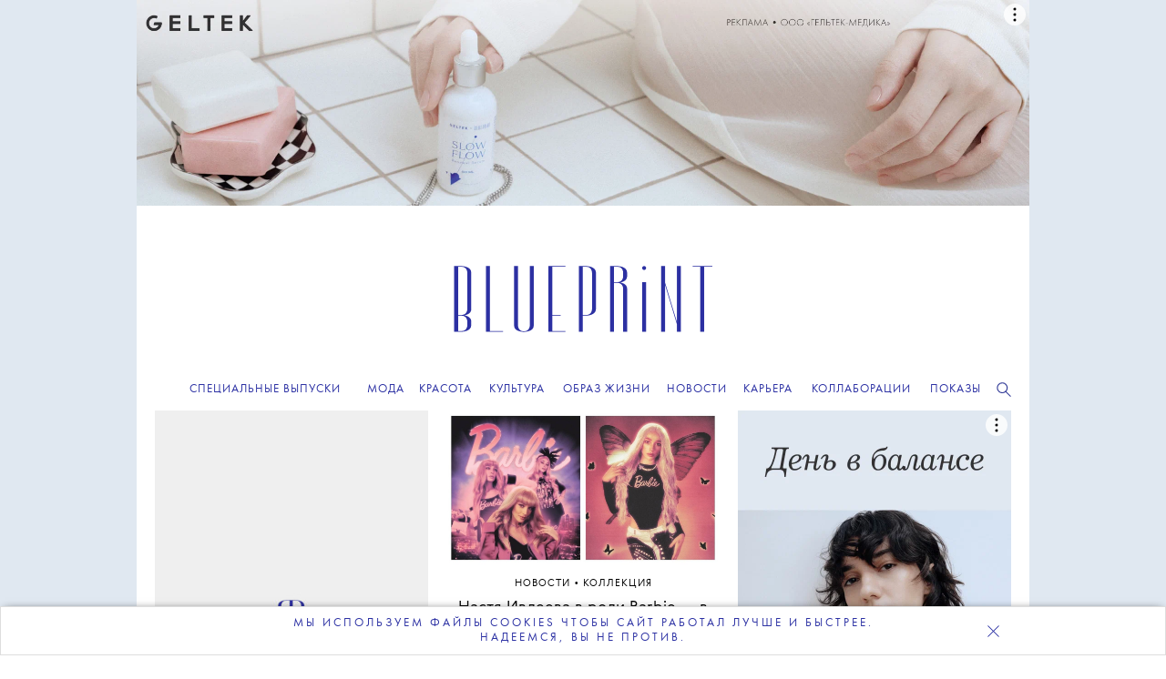

--- FILE ---
content_type: text/html; charset=UTF-8
request_url: https://theblueprint.ru/tags/kollekciya/page9
body_size: 11908
content:
<!DOCTYPE html>
<html xmlns="http://www.w3.org/1999/xhtml" xml:lang="ru-RU" lang="ru-RU" dir="ltr" prefix="og: http://ogp.me/ns#">
<head>

    <meta http-equiv="content-language" content="ru">
    <meta http-equiv="Content-Type" content="text/html; charset=utf-8">
    <meta name="copyright" lang="ru" content="the blueprint" />

    <meta property="og:site_name" content="The Blueprint" />
    <meta property="og:type" content="article">
    <meta property="og:url" content="https://theblueprint.ru/tags/kollekciya/page9">
    <meta property="og:title" content="Статьи по тэгу: КОЛЛЕКЦИЯ">
    <meta property="og:description" content="Страница 9. Модный интернет-журнал The Blueprint — независимое издание о моде, красоте и современной культуре. В основе нашей концепции — намерение наглядно продемонстрировать все возможности онлайн-медиа, которые, мы уверены, почти безграничны, в отличие от ресурсов традиционных печатных журналов.">
    <meta property="og:image" content="https://theblueprint.ru/upload/default/social_image.jpg">
    <meta name="twitter:card" content="summary_large_image" />
    <meta name="twitter:image" content="https://theblueprint.ru/upload/default/social_image.jpg" />

            <meta property="og:image:width" content="1200">
        <meta property="og:image:height" content="630">
    
    <meta name="description" content="Страница 9. Модный интернет-журнал The Blueprint — независимое издание о моде, красоте и современной культуре. В основе нашей концепции — намерение наглядно продемонстрировать все возможности онлайн-медиа, которые, мы уверены, почти безграничны, в отличие от ресурсов традиционных печатных журналов.">

    <meta name="facebook-domain-verification" content="0j2pwopjw18wksngq8224h7yhwzi99" />
    <meta name="apple-mobile-web-app-capable" content="yes">
    <meta name="apple-mobile-web-app-status-bar-style" content="black">
    <meta name="p:domain_verify" content="2a9000d44a239b44ced70e9cc81ec1d6"/>
    <meta name="yandex-verification" content="6aa007aaac0594a2" />
    <meta name="google-site-verification" content="mW8MoJhAiqvriVtYbZY9_5q2_-n84tfz7T66pTtmJuE" />
    <meta http-equiv="X-UA-Compatible" content=" chrome=1">
    <meta property="fb:app_id" content="340016492867494" />
    <meta http-equiv="cache-control" content="public">

    <link rel="icon" href="/images/favicon/favicon.ico" sizes="any">
    <link rel="icon" href="/images/favicon/icon.svg" type="text/svg+xml">
    <link rel="apple-touch-icon" href="/images/favicon/apple-touch-icon.png">
    <link rel="image_src" href="https://theblueprint.ru/upload/default/social_image.jpg">

    <link rel="dns-prefetch" href="//go.verstka.org">
    <link rel="dns-prefetch" href="//verstka.io">
    <link rel="dns-prefetch" href="//www.google-analytics.com">
    <link rel="dns-prefetch" href="//mc.yandex.ru">
    <link rel="dns-prefetch" href="//vk.com">
    <link rel="dns-prefetch" href="//matchid.adfox.yandex.ru">
    <link rel="dns-prefetch" href="//ads.adfox.ru">
    <link rel="dns-prefetch" href="//www.youtube.com">
    <link rel="dns-prefetch" href="//yastatic.net">
    <link rel="dns-prefetch" href="//s.ytimg.com">

    <meta name="viewport" content="width=device-width, initial-scale=1, maximum-scale=1">

        <title>Статьи по тэгу: КОЛЛЕКЦИЯ</title>    <meta name="csrf-param" content="_csrf-frontend">
<meta name="csrf-token" content="ddF_a_Q5sHs5EeyyFvXUnxZqDNSKRREi0er7JIg_vS8340g_hQzTQl94nIF7rKX3bitUrOEqaBCbss8TzmqFTA==">

<link href="https://theblueprint.ru/tags/kollekciya/page9" rel="canonical">
<link href="/build/desktop-common.css?v=1768847267" rel="stylesheet">
<style type="text/css">.post--type_image:hover .item_t
{color: #373ca6;}
@media (max-width: 767.9px) {
.page-fashion .more-articles
{display:block!important;}
.article-footer .more-articles .grid--wide
{flex-direction: column;}
.article-footer .more-articles .grid--wide .grid__column--4
{width:100%;}
}
@media (min-width: 1360px) {
    .body--branding.fashion-show .banner--top {
        width: 1300px;
    }
}
@media screen and (min-width: 1020px) {




.header .navigation .editors-menu__rubrics__rubric::after
{font-weight:600!important;}
    .header .navigation .editors-menu__rubrics__rubric {
        margin: 0 5.7px !important;
    }
}
.page-fashion .card-title.text-center
{padding-top:10px!important;}
.page-fashion .advertisement-block
{border:0px!important;height:auto!important;}
.page-fashion .card-img-top,
.page-fashion .fotorama-trigger .img-thumbnail {
    width: 100%;
    height: 400px;
    object-fit: cover;
    object-position: center;
    display: block;
}

@media (max-width: 768px) {
    .page-fashion .card-img-top,
.page-fashion .fotorama-trigger .img-thumbnail {
        height: 303px;
    }
}



.fashion-mobile-navigation
{box-shadow:none!important;}

.year-title .year-icon
{display:none!important;}
.col-9 .fashion-show-tabs
{    justify-content: center!important; padding:0px 0 7px}
.page-fashion-brand .col-md-4.col-lg-3 {
    width: 23.8%;
}
.fashion-menu
{top:50px!important;}
#collection-search
{width:100%;}
.fashion-menu #search-container
{display:flex;}
.page-fashion
{background:#fff;}
.page-fashion .dropdown-menu li
{width:33%;display: inline-block;
  padding: 10px 0px;
  text-align: center;}
@media (min-width: 768px) {

  .page-fashion-brand .col-md-4 {
      width: 23.8%;
  }

}
@media(max-width:767.9px) {
#page .page-fashion
{margin-top: 100px;}
.fashion-mobile-navigation .fashion-brand-burger, 
.fashion-mobile-navigation .fashion-seasons-burger
{text-transform:uppercase!important;}
.fashion-mobile-navigation
{width:calc(100% - 15px)!important;margin:auto;}
.fashion-show-tabs
{flex-wrap: nowrap;white-space: nowrap;display:block;
  width: 100%;justify-content: center!important;
  overflow-x: scroll;}
.page-fashion .row > [class*='col-']
{    width: 100%;     padding: 0 7.5px;}
.year-title
{display:none;}
.page-fashion-brand .col-md-4.col-lg-3 {
    width:47.5%
}
.fashion-collection .page-fashion-collection .col-9 .col-lg-3
{width:47.5%!important;}
.col-6
{width:47.5%!important;}
.page-fashion
{padding:0 10px;}
.breadcrumb
{display:none;}

.page-fashion-collection h1
{line-height:24px;}



@media(min-width:768px) and (max-width:1359px)
{
.article-footer .more-articles .grid--wide .grid__column--4
{margin:5px;width:25%;}
.grid__column.grid__column--4 .post .title
{font-size:15px;    line-height: 20px;}
.block.block--size_b .post--type_image .image
{        object-fit: contain;}
}
@media(min-width:768px)
{
.promo-subscribe
{        max-width: 398px;    text-transform: uppercase;}
}
.promo-subscribe__text
{font-size:15px!important;}</style>
    <!-- Google Tag Manager -->
    <script>(function(w,d,s,l,i){w[l]=w[l]||[];w[l].push({'gtm.start':
    new Date().getTime(),event:'gtm.js'});var f=d.getElementsByTagName(s)[0],
    j=d.createElement(s),dl=l!='dataLayer'?'&l='+l:'';j.async=true;j.src=
    'https://www.googletagmanager.com/gtm.js?id='+i+dl;f.parentNode.insertBefore(j,f);
    })(window,document,'script','dataLayer','GTM-P8TNBGL');</script>
    <!-- End Google Tag Manager -->

    <script type="text/javascript">
        var deferJquery = function(method) {
            if (window.jQuery)
                method();
            else
                setTimeout(function() { deferJquery(method) }, 50);
        };

        var App = new function() {
            this.delegatedData = [].plugins;
            this.isExec = true;
        };

        var _mobile_behavior = '';
        var _is_mobile = 0;
        var _pageType = 'default';
        var _has_mobile = false;
        var _branding_disabled = 0;
        var _vms_display_mode = 'desktop';

        if (_branding_disabled !== 1) {
            document.addEventListener("DOMContentLoaded", () => {
                document.body.classList.add('branding_can_be_shown','with_branding', 'body--branding');
            });
        }
    </script>
     <script>
    window.slezaIconPreset = 'inverted';
    window.addEventListener("DOMContentLoaded", function() { 
    function addNofollowToLinks() {
        jQuery(".block--type_banner a").attr("rel", "nofollow");
        jQuery(".banner .banner__item a").attr("rel", "nofollow");
        jQuery('.banner--top.js-brandingBanner a').attr("rel", "nofollow");
    }
    var checkInterval;
    var intervalCleared = false;
    checkInterval = setInterval(function() {
        if (intervalCleared) {
        clearInterval(checkInterval);
        return; 
        }
        if (jQuery(".block--type_banner .banner").length > 0 || jQuery(".banner--top.js-brandingBanner").length > 0) {
        
        addNofollowToLinks(); 
        }
    }, 300);
    
    setTimeout(function() {
    intervalCleared = true;
    }, 7000);
    setTimeout(function() {
        addNofollowToLinks();
        !function(a,b,c,f){var g,h,i,j,d,e;a.slezaMediaKey=c,a[c]={},a[c].project=f,g=f,i=2===(h=("; "+b.cookie).split("; stoken=")).length?h.pop().split(";").shift():"",j=b.getElementsByTagName("script")[0],d=b.createElement("script"),e=function(){j.parentNode.insertBefore(d,j)},d.async=!0,d.src="//module.sleza.media/script.js?ut="+i+"&smid="+g,"[object Opera]"==a.opera?b.addEventListener("DOMContentLoaded",e,!1):e()}(window,document,"sleza","c591e4b477282a87938d")
    }, 500); 
    });
    </script>
    <style>
        .sleza-description
        {
            margin-top: 14px; text-align: center!important;
        }
    </style>
</head>
<body class="css-filter-enabled branding_can_be_shown tags" data-pagetype="default">

    <!-- Google Tag Manager (noscript) -->
    <noscript><iframe src="https://www.googletagmanager.com/ns.html?id=GTM-P8TNBGL"
    height="0" width="0" style="display:none;visibility:hidden"></iframe></noscript>
    <!-- End Google Tag Manager (noscript) -->


    <div class="banner banner--top js-brandingBanner">
        <i data-adfox-banner-id="5"></i>
    </div>

    <div class="banner banner--branding">
        <i data-adfox-banner-id="6"></i>
    </div>

    <div class="banner banner--branding_overlay"></div>

<div id="wrapper">
    <div class="header">
        <a href="/" data-target="ajax" class="logo"></a>
        <a href="/" data-target="ajax" id="bp-logo"></a>

        <div class="burger-menu">
            <div class="content">
                <div class="wrap">
                    <div class="items menu-items">
                        
<ul class="mobile-menu">
                                    <li class="item">
                                            <a href="/fashion" data-target="ajax">
                            <span>Мода</span>
                        </a>
                                                        <span class="submenu-arrow"></span>
                                            
                                            <ul class="mobile-sub-menu">
                                                                                                <li>
                                                                                    <a href="/fashion/industry" data-target="ajax">
                                                <span>Индустрия</span>
                                            </a>
                                                                            </li>
                                                                                                                                <li>
                                                                                    <a href="/fashion/trends" data-target="ajax">
                                                <span>Тенденции</span>
                                            </a>
                                                                            </li>
                                                                                                                                <li>
                                                                                    <a href="/fashion/history" data-target="ajax">
                                                <span>История</span>
                                            </a>
                                                                            </li>
                                                                                                                                <li>
                                                                                    <a href="/fashion/moodboard" data-target="ajax">
                                                <span>Мудборд</span>
                                            </a>
                                                                            </li>
                                                                                                                                <li>
                                                                                    <a href="/fashion/shopping" data-target="ajax">
                                                <span>Шопинг</span>
                                            </a>
                                                                            </li>
                                                                                                                                <li>
                                                                                    <a href="/fashion/lichnost" data-target="ajax">
                                                <span>Личность</span>
                                            </a>
                                                                            </li>
                                                                                                                                <li>
                                                                                    <a href="/fashion/shoot" data-target="ajax">
                                                <span>Съемки</span>
                                            </a>
                                                                            </li>
                                                                                    </ul>
                                    </li>
                                                <li class="item">
                                            <a href="/beauty" data-target="ajax">
                            <span>Красота</span>
                        </a>
                                                        <span class="submenu-arrow"></span>
                                            
                                            <ul class="mobile-sub-menu">
                                                                                                <li>
                                                                                    <a href="/beauty/industry" data-target="ajax">
                                                <span>Индустрия</span>
                                            </a>
                                                                            </li>
                                                                                                                                <li>
                                                                                    <a href="/beauty/wellness" data-target="ajax">
                                                <span>Здоровье</span>
                                            </a>
                                                                            </li>
                                                                                                                                <li>
                                                                                    <a href="/beauty/skincare" data-target="ajax">
                                                <span>Уход</span>
                                            </a>
                                                                            </li>
                                                                                                                                <li>
                                                                                    <a href="/beauty/makeup" data-target="ajax">
                                                <span>Макияж</span>
                                            </a>
                                                                            </li>
                                                                                                                                <li>
                                                                                    <a href="/beauty/manicure" data-target="ajax">
                                                <span>Маникюр</span>
                                            </a>
                                                                            </li>
                                                                                                                                <li>
                                                                                    <a href="/beauty/hair" data-target="ajax">
                                                <span>Волосы</span>
                                            </a>
                                                                            </li>
                                                                                                                                <li>
                                                                                    <a href="/beauty/fragrance" data-target="ajax">
                                                <span>Ароматы</span>
                                            </a>
                                                                            </li>
                                                                                                                                <li>
                                                                                    <a href="/beauty/shoot" data-target="ajax">
                                                <span>Cъемка</span>
                                            </a>
                                                                            </li>
                                                                                    </ul>
                                    </li>
                                                <li class="item">
                                            <a href="/culture" data-target="ajax">
                            <span>Культура</span>
                        </a>
                                                        <span class="submenu-arrow"></span>
                                            
                                            <ul class="mobile-sub-menu">
                                                                                                <li>
                                                                                    <a href="/culture/cinema" data-target="ajax">
                                                <span>Кино</span>
                                            </a>
                                                                            </li>
                                                                                                                                <li>
                                                                                    <a href="/culture/paper" data-target="ajax">
                                                <span>Книги и журналы</span>
                                            </a>
                                                                            </li>
                                                                                                                                <li>
                                                                                    <a href="/culture/music" data-target="ajax">
                                                <span>Музыка</span>
                                            </a>
                                                                            </li>
                                                                                                                                <li>
                                                                                    <a href="/culture/art" data-target="ajax">
                                                <span>Искусство</span>
                                            </a>
                                                                            </li>
                                                                                                                                <li>
                                                                                    <a href="/culture/theatre" data-target="ajax">
                                                <span>Театр</span>
                                            </a>
                                                                            </li>
                                                                                                                                <li>
                                                                                    <a href="/culture/dance" data-target="ajax">
                                                <span>Танец</span>
                                            </a>
                                                                            </li>
                                                                                                                                <li>
                                                                                    <a href="/culture/events" data-target="ajax">
                                                <span>События</span>
                                            </a>
                                                                            </li>
                                                                                                                                <li>
                                                                                    <a href="/culture/opinion" data-target="ajax">
                                                <span>Мнение</span>
                                            </a>
                                                                            </li>
                                                                                                                                <li>
                                                                                    <a href="/culture/bluescreen" data-target="ajax">
                                                <span>Bluescreen</span>
                                            </a>
                                                                            </li>
                                                                                    </ul>
                                    </li>
                                                <li class="item">
                                            <a href="/lifestyle/" data-target="ajax">
                            <span>Образ жизни</span>
                        </a>
                                                        <span class="submenu-arrow"></span>
                                            
                                            <ul class="mobile-sub-menu">
                                                                                                <li>
                                                                                    <a href="/lifestyle/architecture" data-target="ajax">
                                                <span>Архитектура</span>
                                            </a>
                                                                            </li>
                                                                                                                                <li>
                                                                                    <a href="/lifestyle/design" data-target="ajax">
                                                <span>Дизайн</span>
                                            </a>
                                                                            </li>
                                                                                                                                <li>
                                                                                    <a href="/lifestyle/traveling" data-target="ajax">
                                                <span>Путешествия</span>
                                            </a>
                                                                            </li>
                                                                                                                                <li>
                                                                                    <a href="/lifestyle/food" data-target="ajax">
                                                <span>Еда</span>
                                            </a>
                                                                            </li>
                                                                                                                                <li>
                                                                                    <a href="/lifestyle/society" data-target="ajax">
                                                <span>Общество</span>
                                            </a>
                                                                            </li>
                                                                                                                                <li>
                                                                                    <a href="/lifestyle/games" data-target="ajax">
                                                <span>Игры</span>
                                            </a>
                                                                            </li>
                                                                                    </ul>
                                    </li>
                                                <li class="item">
                                            <a href="/news" data-target="ajax">
                            <span>Новости</span>
                        </a>
                                            
                                    </li>
                                                <li class="item">
                                            <a href="/career" data-target="ajax">
                            <span>Карьера</span>
                        </a>
                                                        <span class="submenu-arrow"></span>
                                            
                                            <ul class="mobile-sub-menu">
                                                                                                <li>
                                                                                    <a href="/career" data-target="ajax">
                                                <span>Вакансии</span>
                                            </a>
                                                                            </li>
                                                                                                                                <li>
                                                                                    <a href="/career/ownexperience" data-target="ajax">
                                                <span>Личный опыт</span>
                                            </a>
                                                                            </li>
                                                                                    </ul>
                                    </li>
                                                <li class="item">
                                            <a href="/collaboration/store-collaboration" data-target="ajax">
                            <span>Коллаборации</span>
                        </a>
                                            
                                    </li>
                                                <li class="item">
                                            <a href="/fashion-show" data-target="ajax">
                            <span>Показы</span>
                        </a>
                                            
                                    </li>
                        </ul>
                    </div>
                    <div class="show-editor-items">
                        <a href="/special-issues">Специальные выпуски</a>
                    </div>
                </div>
            </div>
        </div>

        <div class="navigation">
            <a href="/" data-target="ajax" class="logo-symbol-small">
                <div class="bg"></div>
                <i></i>
            </a>

            <div class="container960">
                <div class="burger"></div>
                <a href="/" data-target="ajax" class="m-logo"></a>
                <div class="menu">
                    <div class="label">
                        <a href="/special-issues">Специальные выпуски</a>
                    </div>
                </div>
                    <div class="other">
                        <div class="item search "><i></i></div>
                    </div>
                                    
<div class="search_box search_box_hidden">
    <input type="text" placeholder="" id="search_input" value="">
    <i class="icon_find"></i>
    <i class="icon_close"></i></div>

                
                
<div class="editors-menu">
    
    <ul class="editors-menu__rubrics">
                                    
                <li class="editors-menu__rubrics__rubric editors-menu_item0" data-title="Мода">
                                            <a href="/fashion" data-target="ajax">
                            <span>Мода</span>
                        </a>
                    
                                            <ul class="editors-menu__subrubrics">
                                                                                                <li>
                                                                                    <a href="/fashion/industry" data-target="ajax">
                                                <span>Индустрия</span>
                                            </a>
                                                                            </li>
                                                                                                                                <li>
                                                                                    <a href="/fashion/trends" data-target="ajax">
                                                <span>Тенденции</span>
                                            </a>
                                                                            </li>
                                                                                                                                <li>
                                                                                    <a href="/fashion/history" data-target="ajax">
                                                <span>История</span>
                                            </a>
                                                                            </li>
                                                                                                                                <li>
                                                                                    <a href="/fashion/moodboard" data-target="ajax">
                                                <span>Мудборд</span>
                                            </a>
                                                                            </li>
                                                                                                                                <li>
                                                                                    <a href="/fashion/shopping" data-target="ajax">
                                                <span>Шопинг</span>
                                            </a>
                                                                            </li>
                                                                                                                                <li>
                                                                                    <a href="/fashion/lichnost" data-target="ajax">
                                                <span>Личность</span>
                                            </a>
                                                                            </li>
                                                                                                                                <li>
                                                                                    <a href="/fashion/shoot" data-target="ajax">
                                                <span>Съемки</span>
                                            </a>
                                                                            </li>
                                                                                    </ul>
                                    </li>
                                                
                <li class="editors-menu__rubrics__rubric editors-menu_item1" data-title="Красота">
                                            <a href="/beauty" data-target="ajax">
                            <span>Красота</span>
                        </a>
                    
                                            <ul class="editors-menu__subrubrics">
                                                                                                <li>
                                                                                    <a href="/beauty/industry" data-target="ajax">
                                                <span>Индустрия</span>
                                            </a>
                                                                            </li>
                                                                                                                                <li>
                                                                                    <a href="/beauty/wellness" data-target="ajax">
                                                <span>Здоровье</span>
                                            </a>
                                                                            </li>
                                                                                                                                <li>
                                                                                    <a href="/beauty/skincare" data-target="ajax">
                                                <span>Уход</span>
                                            </a>
                                                                            </li>
                                                                                                                                <li>
                                                                                    <a href="/beauty/makeup" data-target="ajax">
                                                <span>Макияж</span>
                                            </a>
                                                                            </li>
                                                                                                                                <li>
                                                                                    <a href="/beauty/manicure" data-target="ajax">
                                                <span>Маникюр</span>
                                            </a>
                                                                            </li>
                                                                                                                                <li>
                                                                                    <a href="/beauty/hair" data-target="ajax">
                                                <span>Волосы</span>
                                            </a>
                                                                            </li>
                                                                                                                                <li>
                                                                                    <a href="/beauty/fragrance" data-target="ajax">
                                                <span>Ароматы</span>
                                            </a>
                                                                            </li>
                                                                                                                                <li>
                                                                                    <a href="/beauty/shoot" data-target="ajax">
                                                <span>Cъемка</span>
                                            </a>
                                                                            </li>
                                                                                    </ul>
                                    </li>
                                                
                <li class="editors-menu__rubrics__rubric editors-menu_item2" data-title="Культура">
                                            <a href="/culture" data-target="ajax">
                            <span>Культура</span>
                        </a>
                    
                                            <ul class="editors-menu__subrubrics">
                                                                                                <li>
                                                                                    <a href="/culture/cinema" data-target="ajax">
                                                <span>Кино</span>
                                            </a>
                                                                            </li>
                                                                                                                                <li>
                                                                                    <a href="/culture/paper" data-target="ajax">
                                                <span>Книги и журналы</span>
                                            </a>
                                                                            </li>
                                                                                                                                <li>
                                                                                    <a href="/culture/music" data-target="ajax">
                                                <span>Музыка</span>
                                            </a>
                                                                            </li>
                                                                                                                                <li>
                                                                                    <a href="/culture/art" data-target="ajax">
                                                <span>Искусство</span>
                                            </a>
                                                                            </li>
                                                                                                                                <li>
                                                                                    <a href="/culture/theatre" data-target="ajax">
                                                <span>Театр</span>
                                            </a>
                                                                            </li>
                                                                                                                                <li>
                                                                                    <a href="/culture/dance" data-target="ajax">
                                                <span>Танец</span>
                                            </a>
                                                                            </li>
                                                                                                                                <li>
                                                                                    <a href="/culture/events" data-target="ajax">
                                                <span>События</span>
                                            </a>
                                                                            </li>
                                                                                                                                <li>
                                                                                    <a href="/culture/opinion" data-target="ajax">
                                                <span>Мнение</span>
                                            </a>
                                                                            </li>
                                                                                                                                <li>
                                                                                    <a href="/culture/bluescreen" data-target="ajax">
                                                <span>Bluescreen</span>
                                            </a>
                                                                            </li>
                                                                                    </ul>
                                    </li>
                                                
                <li class="editors-menu__rubrics__rubric editors-menu_item3" data-title="Образ жизни">
                                            <a href="/lifestyle/" data-target="ajax">
                            <span>Образ жизни</span>
                        </a>
                    
                                            <ul class="editors-menu__subrubrics">
                                                                                                <li>
                                                                                    <a href="/lifestyle/architecture" data-target="ajax">
                                                <span>Архитектура</span>
                                            </a>
                                                                            </li>
                                                                                                                                <li>
                                                                                    <a href="/lifestyle/design" data-target="ajax">
                                                <span>Дизайн</span>
                                            </a>
                                                                            </li>
                                                                                                                                <li>
                                                                                    <a href="/lifestyle/traveling" data-target="ajax">
                                                <span>Путешествия</span>
                                            </a>
                                                                            </li>
                                                                                                                                <li>
                                                                                    <a href="/lifestyle/food" data-target="ajax">
                                                <span>Еда</span>
                                            </a>
                                                                            </li>
                                                                                                                                <li>
                                                                                    <a href="/lifestyle/society" data-target="ajax">
                                                <span>Общество</span>
                                            </a>
                                                                            </li>
                                                                                                                                <li>
                                                                                    <a href="/lifestyle/games" data-target="ajax">
                                                <span>Игры</span>
                                            </a>
                                                                            </li>
                                                                                    </ul>
                                    </li>
                                                
                <li class="editors-menu__rubrics__rubric editors-menu_item4" data-title="Новости">
                                            <a href="/news" data-target="ajax">
                            <span>Новости</span>
                        </a>
                    
                                    </li>
                                                
                <li class="editors-menu__rubrics__rubric editors-menu_item5" data-title="Карьера">
                                            <a href="/career" data-target="ajax">
                            <span>Карьера</span>
                        </a>
                    
                                            <ul class="editors-menu__subrubrics">
                                                                                                <li>
                                                                                    <a href="/career" data-target="ajax">
                                                <span>Вакансии</span>
                                            </a>
                                                                            </li>
                                                                                                                                <li>
                                                                                    <a href="/career/ownexperience" data-target="ajax">
                                                <span>Личный опыт</span>
                                            </a>
                                                                            </li>
                                                                                    </ul>
                                    </li>
                                                
                <li class="editors-menu__rubrics__rubric editors-menu_item6" data-title="Коллаборации">
                                            <a href="/collaboration/store-collaboration" data-target="ajax">
                            <span>Коллаборации</span>
                        </a>
                    
                                    </li>
                                                
                <li class="editors-menu__rubrics__rubric editors-menu_item7" data-title="Показы">
                                            <a href="/fashion-show" data-target="ajax">
                            <span>Показы</span>
                        </a>
                    
                                    </li>
                        </ul>
</div>
                <div class="clear"></div>
            </div>

            <div class="description">
                <div class="container">
                    <div class="container960">
                        <div class="image"></div>
                        <p></p>
                    </div>
                </div>
            </div>

        </div>
    </div>

    <div id="social-subscribe" class="position-top">
        <div class="container">
            <div class="social-widget"></div>
            <div class="close"></div>
        </div>
    </div>

    <div id="page">
                
<div class="page-index">
    
<div class="grid grid--margin_bottom_45 grid--standart">
            <div class="grid__column grid__column-mt16px-3 grid__column--3">

                            
                <div class="block block--size_a" data-articleid="20897">
                    
<div class="post post--type_image " data-sleza-disable="true">
            <a href="/news/20897" data-target="ajax" class="bg_link"></a>
    
    <picture>
    <source
            srcset="/upload/default/preview_image.jpg? 1x, /upload/default/preview_image@2x.jpg? 2x"
            type="image/jpg"
    >
        <img
            src="/upload/default/preview_image.jpg?"
            alt="Голуби, цветы и другие отсылки к работам режиссера Жана Кокто — в круизной коллекции Chanel"
            class="image"
                        srcset="/upload/default/preview_image.jpg? 1x, /upload/default/preview_image@2x.jpg? 2x"
    />
</picture>
    <div class="info">
        <div class="tags">
            <a class="rubric" data-target="ajax" href="/news">
                Hовости            </a>
                            <span>•</span>
                <a class="tag" data-target="ajax" href="/tags/kollekciya">
                    КОЛЛЕКЦИЯ                </a>
                    </div>

                    <a href="/news/20897" data-target="ajax" class="item_t">Голуби, цветы и другие отсылки к работам режиссера Жана Кокто — в круизной коллекции Chanel</a>
            </div>
</div>                </div>
                            
                <div class="block block--size_a" data-articleid="20895">
                    
<div class="post post--type_image " data-sleza-disable="true">
            <a href="/news/20895" data-target="ajax" class="bg_link"></a>
    
    <picture>
    <source
            srcset="/upload/default/preview_image.jpg? 1x, /upload/default/preview_image@2x.jpg? 2x"
            type="image/jpg"
    >
        <img
            src="/upload/default/preview_image.jpg?"
            alt="Эмма Корин и Лила Мосс — в коллекции Miu Miu и Levi’s"
            class="image"
                        srcset="/upload/default/preview_image.jpg? 1x, /upload/default/preview_image@2x.jpg? 2x"
    />
</picture>
    <div class="info">
        <div class="tags">
            <a class="rubric" data-target="ajax" href="/news">
                Hовости            </a>
                            <span>•</span>
                <a class="tag" data-target="ajax" href="/tags/kollekciya">
                    КОЛЛЕКЦИЯ                </a>
                    </div>

                    <a href="/news/20895" data-target="ajax" class="item_t">Эмма Корин и Лила Мосс — в коллекции Miu Miu и Levi’s</a>
            </div>
</div>                </div>
                            
                <div class="block block--size_a" data-articleid="20771">
                    
<div class="post post--type_image " data-sleza-disable="true">
            <a href="/news/20771" data-target="ajax" class="bg_link"></a>
    
    <picture>
    <source
            srcset="/upload/default/preview_image.jpg? 1x, /upload/default/preview_image@2x.jpg? 2x"
            type="image/jpg"
    >
        <img
            src="/upload/default/preview_image.jpg?"
            alt="Вязаные косынки-салфетки, джинсы с кружевом и юбка-шаль — в новой коллекции бренда Vereja"
            class="image"
                        srcset="/upload/default/preview_image.jpg? 1x, /upload/default/preview_image@2x.jpg? 2x"
    />
</picture>
    <div class="info">
        <div class="tags">
            <a class="rubric" data-target="ajax" href="/news">
                Hовости            </a>
                            <span>•</span>
                <a class="tag" data-target="ajax" href="/tags/kollekciya">
                    КОЛЛЕКЦИЯ                </a>
                    </div>

                    <a href="/news/20771" data-target="ajax" class="item_t">Вязаные косынки-салфетки, джинсы с кружевом и юбка-шаль — в новой коллекции бренда Vereja</a>
            </div>
</div>                </div>
                            
                <div class="block block--size_b" data-articleid="20770">
                    
<div class="post post--type_image " data-sleza-disable="true">
            <a href="/news/20770" data-target="ajax" class="bg_link"></a>
    
    <picture>
    <source
            srcset="/upload/20770/social_image.png?86020a5928d283b3edbd43cf78a014ff 1x"
            type="image/png"
    >
        <img
            src="/upload/20770/social_image.png?86020a5928d283b3edbd43cf78a014ff"
            alt="Посмотрите шоу бренда Marques Almeida. Показ прошел на самом длинном пешеходном мосту в мире"
            class="image"
                        srcset="/upload/20770/social_image.png?86020a5928d283b3edbd43cf78a014ff 1x"
    />
</picture>
    <div class="info">
        <div class="tags">
            <a class="rubric" data-target="ajax" href="/news">
                Hовости            </a>
                            <span>•</span>
                <a class="tag" data-target="ajax" href="/tags/kollekciya">
                    КОЛЛЕКЦИЯ                </a>
                    </div>

                    <a href="/news/20770" data-target="ajax" class="item_t">Посмотрите шоу бренда Marques Almeida. Показ прошел на самом длинном пешеходном мосту в мире</a>
            </div>
</div>                </div>
                    </div>
            <div class="grid__column grid__column-mt16px-3 grid__column--3">

                            
                <div class="block block--size_b" data-articleid="20762">
                    
<div class="post post--type_image " data-sleza-disable="true">
            <a href="/news/20762" data-target="ajax" class="bg_link"></a>
    
    <picture>
    <source
            srcset="/upload/20762/social_image.jpg?49e302c620ae916e073daabb6a6c1a56 1x"
            type="image/jpg"
    >
        <img
            src="/upload/20762/social_image.jpg?49e302c620ae916e073daabb6a6c1a56"
            alt="Настя Ивлеева в роли Barbie — в кампании, посвященной совместной коллекции с «ТВОЕ» "
            class="image"
                        srcset="/upload/20762/social_image.jpg?49e302c620ae916e073daabb6a6c1a56 1x"
    />
</picture>
    <div class="info">
        <div class="tags">
            <a class="rubric" data-target="ajax" href="/news">
                Hовости            </a>
                            <span>•</span>
                <a class="tag" data-target="ajax" href="/tags/kollekciya">
                    КОЛЛЕКЦИЯ                </a>
                    </div>

                    <a href="/news/20762" data-target="ajax" class="item_t">Настя Ивлеева в роли Barbie — в кампании, посвященной совместной коллекции с «ТВОЕ» </a>
            </div>
</div>                </div>
                            
                <div class="block block--size_a" data-articleid="20750">
                    
<div class="post post--type_image " data-sleza-disable="true">
            <a href="/news/20750" data-target="ajax" class="bg_link"></a>
    
    <picture>
    <source
            srcset="/upload/default/preview_image.jpg? 1x, /upload/default/preview_image@2x.jpg? 2x"
            type="image/jpg"
    >
        <img
            src="/upload/default/preview_image.jpg?"
            alt="Наоми Кэмпбелл — в новой кампании Pangaia"
            class="image"
                        srcset="/upload/default/preview_image.jpg? 1x, /upload/default/preview_image@2x.jpg? 2x"
    />
</picture>
    <div class="info">
        <div class="tags">
            <a class="rubric" data-target="ajax" href="/news">
                Hовости            </a>
                            <span>•</span>
                <a class="tag" data-target="ajax" href="/tags/kollekciya">
                    КОЛЛЕКЦИЯ                </a>
                    </div>

                    <a href="/news/20750" data-target="ajax" class="item_t">Наоми Кэмпбелл — в новой кампании Pangaia</a>
            </div>
</div>                </div>
                            
                <div class="block block--size_b" data-articleid="20729">
                    
<div class="post post--type_image " data-sleza-disable="true">
            <a href="/news/20729" data-target="ajax" class="bg_link"></a>
    
    <picture>
    <source
            srcset="/upload/20729/social_image.jpg?7d852936dd9060999a7c8937a5adbc4a 1x"
            type="image/jpg"
    >
        <img
            src="/upload/20729/social_image.jpg?7d852936dd9060999a7c8937a5adbc4a"
            alt="Шубы и шапки-ушанки — в новой женской коллекции Burberry"
            class="image"
                        srcset="/upload/20729/social_image.jpg?7d852936dd9060999a7c8937a5adbc4a 1x"
    />
</picture>
    <div class="info">
        <div class="tags">
            <a class="rubric" data-target="ajax" href="/news">
                Hовости            </a>
                            <span>•</span>
                <a class="tag" data-target="ajax" href="/tags/kollekciya">
                    КОЛЛЕКЦИЯ                </a>
                    </div>

                    <a href="/news/20729" data-target="ajax" class="item_t">Шубы и шапки-ушанки — в новой женской коллекции Burberry</a>
            </div>
</div>                </div>
                            
                <div class="block block--size_b" data-articleid="20705">
                    
<div class="post post--type_image " data-sleza-disable="true">
            <a href="/news/20705" data-target="ajax" class="bg_link"></a>
    
    <picture>
    <source
            srcset="/upload/20705/social_image.jpg?4052c55d63626cb162f178cae0b6fde8 1x"
            type="image/jpg"
    >
        <img
            src="/upload/20705/social_image.jpg?4052c55d63626cb162f178cae0b6fde8"
            alt="Российский бренд Ruban показал новую коллекцию в Музее Москвы"
            class="image"
                        srcset="/upload/20705/social_image.jpg?4052c55d63626cb162f178cae0b6fde8 1x"
    />
</picture>
    <div class="info">
        <div class="tags">
            <a class="rubric" data-target="ajax" href="/news">
                Hовости            </a>
                            <span>•</span>
                <a class="tag" data-target="ajax" href="/tags/kollekciya">
                    КОЛЛЕКЦИЯ                </a>
                    </div>

                    <a href="/news/20705" data-target="ajax" class="item_t">Российский бренд Ruban показал новую коллекцию в Музее Москвы</a>
            </div>
</div>                </div>
                            
                <div class="block block--size_a" data-articleid="20681">
                    
<div class="post post--type_image " data-sleza-disable="true">
            <a href="/news/20681" data-target="ajax" class="bg_link"></a>
    
    <picture>
    <source
            srcset="/upload/default/preview_image.jpg? 1x, /upload/default/preview_image@2x.jpg? 2x"
            type="image/jpg"
    >
        <img
            src="/upload/default/preview_image.jpg?"
            alt="Первое постковидное кругосветное путешествие — в новом лукбуке Balenciaga"
            class="image"
                        srcset="/upload/default/preview_image.jpg? 1x, /upload/default/preview_image@2x.jpg? 2x"
    />
</picture>
    <div class="info">
        <div class="tags">
            <a class="rubric" data-target="ajax" href="/news">
                Hовости            </a>
                            <span>•</span>
                <a class="tag" data-target="ajax" href="/tags/kollekciya">
                    КОЛЛЕКЦИЯ                </a>
                    </div>

                    <a href="/news/20681" data-target="ajax" class="item_t">Первое постковидное кругосветное путешествие — в новом лукбуке Balenciaga</a>
            </div>
</div>                </div>
                    </div>
            <div class="grid__column grid__column-mt16px-3 grid__column--3">

                            
                <div class="block block--size_d  block--type_banner" data-articleid="">
                    

<div class="ad-fixed-banner">
    <div class="banner" data-adfox-banner-id="9"></div>
    <a class="ad-fixed-close" href="javascript:void(0);" title="Закрыть рекламы"></a>
</div>


    <!-- Баннер 300x600 -->
    <div class="block block--size_d  block--type_banner">
        <div class="banner" data-adfox-banner-id="1" data-adfox-banner-adaptive="standart" counter="1"></div>
    </div>
                </div>
                            
                <div class="block block--size_e block--type_news" data-articleid="">
                    <div class="block block--size_e block--type_news">
    <div class="news_list">
        <p class="news_list__label">
            <a href="/news">новости</a>
        </p>
        <div class="news_list__container"  data-sleza-disable="true" >
                                                <a href="/news/38036" data-target="ajax" class="news_item">
                                                <p class="title">Гарри Стайлз объявил дату выхода нового альбома</p>
                    </a>
                                    <a href="/news/38035" data-target="ajax" class="news_item">
                                                <p class="title">Бренд 12 Storeez открывает новый флагман в Москве</p>
                    </a>
                                    <a href="/news/38025" data-target="ajax" class="news_item">
                                                <p class="title">Грейси Абрамс дебютирует в кино</p>
                    </a>
                                    </div>
    </div>
</div>
                </div>
                            
                <div class="block block--size_b" data-articleid="20630">
                    
<div class="post post--type_image " data-sleza-disable="true">
            <a href="/news/20630" data-target="ajax" class="bg_link"></a>
    
    <picture>
    <source
            srcset="/upload/20630/social_image.jpg?6be713f70a41a580ab1abb4daefe84df 1x"
            type="image/jpg"
    >
        <img
            src="/upload/20630/social_image.jpg?6be713f70a41a580ab1abb4daefe84df"
            alt="Ресейл-платформа Second Friend Store и дизайнер Тигран Аветисян показали совместную коллекцию"
            class="image"
                        srcset="/upload/20630/social_image.jpg?6be713f70a41a580ab1abb4daefe84df 1x"
    />
</picture>
    <div class="info">
        <div class="tags">
            <a class="rubric" data-target="ajax" href="/news">
                Hовости            </a>
                            <span>•</span>
                <a class="tag" data-target="ajax" href="/tags/kollekciya">
                    КОЛЛЕКЦИЯ                </a>
                    </div>

                    <a href="/news/20630" data-target="ajax" class="item_t">Ресейл-платформа Second Friend Store и дизайнер Тигран Аветисян показали совместную коллекцию</a>
            </div>
</div>                </div>
                            
                <div class="block block--size_a" data-articleid="20611">
                    
<div class="post post--type_image " data-sleza-disable="true">
            <a href="/news/20611" data-target="ajax" class="bg_link"></a>
    
    <picture>
    <source
            srcset="/upload/default/preview_image.jpg? 1x, /upload/default/preview_image@2x.jpg? 2x"
            type="image/jpg"
    >
        <img
            src="/upload/default/preview_image.jpg?"
            alt="Утопические фантазии — в новой коллекции Agent Provocateur"
            class="image"
                        srcset="/upload/default/preview_image.jpg? 1x, /upload/default/preview_image@2x.jpg? 2x"
    />
</picture>
    <div class="info">
        <div class="tags">
            <a class="rubric" data-target="ajax" href="/news">
                Hовости            </a>
                            <span>•</span>
                <a class="tag" data-target="ajax" href="/tags/kollekciya">
                    КОЛЛЕКЦИЯ                </a>
                    </div>

                    <a href="/news/20611" data-target="ajax" class="item_t">Утопические фантазии — в новой коллекции Agent Provocateur</a>
            </div>
</div>                </div>
                            
                <div class="block block--size_b" data-articleid="20607">
                    
<div class="post post--type_image " data-sleza-disable="true">
            <a href="/news/20607" data-target="ajax" class="bg_link"></a>
    
    <picture>
    <source
            srcset="/upload/20607/social_image.jpg?6ea3b9a52e1170fd141000932687408c 1x"
            type="image/jpg"
    >
        <img
            src="/upload/20607/social_image.jpg?6ea3b9a52e1170fd141000932687408c"
            alt="Шелковые блузы, жакеты и льняные брюки — в коллекции петербургского бренда MY812"
            class="image"
                        srcset="/upload/20607/social_image.jpg?6ea3b9a52e1170fd141000932687408c 1x"
    />
</picture>
    <div class="info">
        <div class="tags">
            <a class="rubric" data-target="ajax" href="/news">
                Hовости            </a>
                            <span>•</span>
                <a class="tag" data-target="ajax" href="/tags/kollekciya">
                    КОЛЛЕКЦИЯ                </a>
                    </div>

                    <a href="/news/20607" data-target="ajax" class="item_t">Шелковые блузы, жакеты и льняные брюки — в коллекции петербургского бренда MY812</a>
            </div>
</div>                </div>
                    </div>
    </div>

<div class="grid grid--margin_bottom_45 grid--wide">
            <div class="grid__column  grid__column-mt16px-4 grid__column--4">

                            
                <div class="block block--size_a" data-articleid="20897">
                    
<div class="post post--type_image " data-sleza-disable="true">
            <a href="/news/20897" data-target="ajax" class="bg_link"></a>
    
    <picture>
    <source
            srcset="/upload/default/preview_image.jpg? 1x, /upload/default/preview_image@2x.jpg? 2x"
            type="image/jpg"
    >
        <img
            src="/upload/default/preview_image.jpg?"
            alt="Голуби, цветы и другие отсылки к работам режиссера Жана Кокто — в круизной коллекции Chanel"
            class="image"
                        srcset="/upload/default/preview_image.jpg? 1x, /upload/default/preview_image@2x.jpg? 2x"
    />
</picture>
    <div class="info">
        <div class="tags">
            <a class="rubric" data-target="ajax" href="/news">
                Hовости            </a>
                            <span>•</span>
                <a class="tag" data-target="ajax" href="/tags/kollekciya">
                    КОЛЛЕКЦИЯ                </a>
                    </div>

                    <a href="/news/20897" data-target="ajax" class="item_t">Голуби, цветы и другие отсылки к работам режиссера Жана Кокто — в круизной коллекции Chanel</a>
            </div>
</div>                </div>
                            
                <div class="block block--size_b" data-articleid="20895">
                    
<div class="post post--type_image " data-sleza-disable="true">
            <a href="/news/20895" data-target="ajax" class="bg_link"></a>
    
    <picture>
    <source
            srcset="/upload/20895/social_image.png?0d077d999aeaa667b1b21a835d556ae0 1x, /upload/20895/social_image@2x.png?0d077d999aeaa667b1b21a835d556ae0 2x"
            type="image/png"
    >
        <img
            src="/upload/20895/social_image.png?0d077d999aeaa667b1b21a835d556ae0"
            alt="Эмма Корин и Лила Мосс — в коллекции Miu Miu и Levi’s"
            class="image"
                        srcset="/upload/20895/social_image.png?0d077d999aeaa667b1b21a835d556ae0 1x, /upload/20895/social_image@2x.png?0d077d999aeaa667b1b21a835d556ae0 2x"
    />
</picture>
    <div class="info">
        <div class="tags">
            <a class="rubric" data-target="ajax" href="/news">
                Hовости            </a>
                            <span>•</span>
                <a class="tag" data-target="ajax" href="/tags/kollekciya">
                    КОЛЛЕКЦИЯ                </a>
                    </div>

                    <a href="/news/20895" data-target="ajax" class="item_t">Эмма Корин и Лила Мосс — в коллекции Miu Miu и Levi’s</a>
            </div>
</div>                </div>
                            
                <div class="block block--size_a" data-articleid="20771">
                    
<div class="post post--type_image " data-sleza-disable="true">
            <a href="/news/20771" data-target="ajax" class="bg_link"></a>
    
    <picture>
    <source
            srcset="/upload/default/preview_image.jpg? 1x, /upload/default/preview_image@2x.jpg? 2x"
            type="image/jpg"
    >
        <img
            src="/upload/default/preview_image.jpg?"
            alt="Вязаные косынки-салфетки, джинсы с кружевом и юбка-шаль — в новой коллекции бренда Vereja"
            class="image"
                        srcset="/upload/default/preview_image.jpg? 1x, /upload/default/preview_image@2x.jpg? 2x"
    />
</picture>
    <div class="info">
        <div class="tags">
            <a class="rubric" data-target="ajax" href="/news">
                Hовости            </a>
                            <span>•</span>
                <a class="tag" data-target="ajax" href="/tags/kollekciya">
                    КОЛЛЕКЦИЯ                </a>
                    </div>

                    <a href="/news/20771" data-target="ajax" class="item_t">Вязаные косынки-салфетки, джинсы с кружевом и юбка-шаль — в новой коллекции бренда Vereja</a>
            </div>
</div>                </div>
                    </div>
            <div class="grid__column  grid__column-mt16px-4 grid__column--4">

                            
                <div class="block block--size_b" data-articleid="20770">
                    
<div class="post post--type_image " data-sleza-disable="true">
            <a href="/news/20770" data-target="ajax" class="bg_link"></a>
    
    <picture>
    <source
            srcset="/upload/20770/social_image.png?86020a5928d283b3edbd43cf78a014ff 1x"
            type="image/png"
    >
        <img
            src="/upload/20770/social_image.png?86020a5928d283b3edbd43cf78a014ff"
            alt="Посмотрите шоу бренда Marques Almeida. Показ прошел на самом длинном пешеходном мосту в мире"
            class="image"
                        srcset="/upload/20770/social_image.png?86020a5928d283b3edbd43cf78a014ff 1x"
    />
</picture>
    <div class="info">
        <div class="tags">
            <a class="rubric" data-target="ajax" href="/news">
                Hовости            </a>
                            <span>•</span>
                <a class="tag" data-target="ajax" href="/tags/kollekciya">
                    КОЛЛЕКЦИЯ                </a>
                    </div>

                    <a href="/news/20770" data-target="ajax" class="item_t">Посмотрите шоу бренда Marques Almeida. Показ прошел на самом длинном пешеходном мосту в мире</a>
            </div>
</div>                </div>
                            
                <div class="block block--size_a" data-articleid="20762">
                    
<div class="post post--type_image " data-sleza-disable="true">
            <a href="/news/20762" data-target="ajax" class="bg_link"></a>
    
    <picture>
    <source
            srcset="/upload/default/preview_image.jpg? 1x, /upload/default/preview_image@2x.jpg? 2x"
            type="image/jpg"
    >
        <img
            src="/upload/default/preview_image.jpg?"
            alt="Настя Ивлеева в роли Barbie — в кампании, посвященной совместной коллекции с «ТВОЕ» "
            class="image"
                        srcset="/upload/default/preview_image.jpg? 1x, /upload/default/preview_image@2x.jpg? 2x"
    />
</picture>
    <div class="info">
        <div class="tags">
            <a class="rubric" data-target="ajax" href="/news">
                Hовости            </a>
                            <span>•</span>
                <a class="tag" data-target="ajax" href="/tags/kollekciya">
                    КОЛЛЕКЦИЯ                </a>
                    </div>

                    <a href="/news/20762" data-target="ajax" class="item_t">Настя Ивлеева в роли Barbie — в кампании, посвященной совместной коллекции с «ТВОЕ» </a>
            </div>
</div>                </div>
                            
                <div class="block block--size_b" data-articleid="20750">
                    
<div class="post post--type_image " data-sleza-disable="true">
            <a href="/news/20750" data-target="ajax" class="bg_link"></a>
    
    <picture>
    <source
            srcset="/upload/20750/social_image.png?c8e76c532a9fb5d01274a0c280646833 1x"
            type="image/png"
    >
        <img
            src="/upload/20750/social_image.png?c8e76c532a9fb5d01274a0c280646833"
            alt="Наоми Кэмпбелл — в новой кампании Pangaia"
            class="image"
                        srcset="/upload/20750/social_image.png?c8e76c532a9fb5d01274a0c280646833 1x"
    />
</picture>
    <div class="info">
        <div class="tags">
            <a class="rubric" data-target="ajax" href="/news">
                Hовости            </a>
                            <span>•</span>
                <a class="tag" data-target="ajax" href="/tags/kollekciya">
                    КОЛЛЕКЦИЯ                </a>
                    </div>

                    <a href="/news/20750" data-target="ajax" class="item_t">Наоми Кэмпбелл — в новой кампании Pangaia</a>
            </div>
</div>                </div>
                            
                <div class="block block--size_b" data-articleid="20729">
                    
<div class="post post--type_image " data-sleza-disable="true">
            <a href="/news/20729" data-target="ajax" class="bg_link"></a>
    
    <picture>
    <source
            srcset="/upload/20729/social_image.jpg?7d852936dd9060999a7c8937a5adbc4a 1x"
            type="image/jpg"
    >
        <img
            src="/upload/20729/social_image.jpg?7d852936dd9060999a7c8937a5adbc4a"
            alt="Шубы и шапки-ушанки — в новой женской коллекции Burberry"
            class="image"
                        srcset="/upload/20729/social_image.jpg?7d852936dd9060999a7c8937a5adbc4a 1x"
    />
</picture>
    <div class="info">
        <div class="tags">
            <a class="rubric" data-target="ajax" href="/news">
                Hовости            </a>
                            <span>•</span>
                <a class="tag" data-target="ajax" href="/tags/kollekciya">
                    КОЛЛЕКЦИЯ                </a>
                    </div>

                    <a href="/news/20729" data-target="ajax" class="item_t">Шубы и шапки-ушанки — в новой женской коллекции Burberry</a>
            </div>
</div>                </div>
                    </div>
            <div class="grid__column  grid__column-mt16px-4 grid__column--4">

                            
                <div class="block block--size_a" data-articleid="20705">
                    
<div class="post post--type_image " data-sleza-disable="true">
            <a href="/news/20705" data-target="ajax" class="bg_link"></a>
    
    <picture>
    <source
            srcset="/upload/default/preview_image.jpg? 1x, /upload/default/preview_image@2x.jpg? 2x"
            type="image/jpg"
    >
        <img
            src="/upload/default/preview_image.jpg?"
            alt="Российский бренд Ruban показал новую коллекцию в Музее Москвы"
            class="image"
                        srcset="/upload/default/preview_image.jpg? 1x, /upload/default/preview_image@2x.jpg? 2x"
    />
</picture>
    <div class="info">
        <div class="tags">
            <a class="rubric" data-target="ajax" href="/news">
                Hовости            </a>
                            <span>•</span>
                <a class="tag" data-target="ajax" href="/tags/kollekciya">
                    КОЛЛЕКЦИЯ                </a>
                    </div>

                    <a href="/news/20705" data-target="ajax" class="item_t">Российский бренд Ruban показал новую коллекцию в Музее Москвы</a>
            </div>
</div>                </div>
                            
                <div class="block block--size_b" data-articleid="20681">
                    
<div class="post post--type_image " data-sleza-disable="true">
            <a href="/news/20681" data-target="ajax" class="bg_link"></a>
    
    <picture>
    <source
            srcset="/upload/20681/social_image.jpg?bf5fbfa08f61a0cc5864414815a658af 1x"
            type="image/jpg"
    >
        <img
            src="/upload/20681/social_image.jpg?bf5fbfa08f61a0cc5864414815a658af"
            alt="Первое постковидное кругосветное путешествие — в новом лукбуке Balenciaga"
            class="image"
                        srcset="/upload/20681/social_image.jpg?bf5fbfa08f61a0cc5864414815a658af 1x"
    />
</picture>
    <div class="info">
        <div class="tags">
            <a class="rubric" data-target="ajax" href="/news">
                Hовости            </a>
                            <span>•</span>
                <a class="tag" data-target="ajax" href="/tags/kollekciya">
                    КОЛЛЕКЦИЯ                </a>
                    </div>

                    <a href="/news/20681" data-target="ajax" class="item_t">Первое постковидное кругосветное путешествие — в новом лукбуке Balenciaga</a>
            </div>
</div>                </div>
                            
                <div class="block block--size_a" data-articleid="20630">
                    
<div class="post post--type_image " data-sleza-disable="true">
            <a href="/news/20630" data-target="ajax" class="bg_link"></a>
    
    <picture>
    <source
            srcset="/upload/default/preview_image.jpg? 1x, /upload/default/preview_image@2x.jpg? 2x"
            type="image/jpg"
    >
        <img
            src="/upload/default/preview_image.jpg?"
            alt="Ресейл-платформа Second Friend Store и дизайнер Тигран Аветисян показали совместную коллекцию"
            class="image"
                        srcset="/upload/default/preview_image.jpg? 1x, /upload/default/preview_image@2x.jpg? 2x"
    />
</picture>
    <div class="info">
        <div class="tags">
            <a class="rubric" data-target="ajax" href="/news">
                Hовости            </a>
                            <span>•</span>
                <a class="tag" data-target="ajax" href="/tags/kollekciya">
                    КОЛЛЕКЦИЯ                </a>
                    </div>

                    <a href="/news/20630" data-target="ajax" class="item_t">Ресейл-платформа Second Friend Store и дизайнер Тигран Аветисян показали совместную коллекцию</a>
            </div>
</div>                </div>
                    </div>
            <div class="grid__column  grid__column-mt16px-4 grid__column--4">

                            
                <div class="block block--size_d  block--type_banner" data-articleid="">
                    

<div class="ad-fixed-banner">
    <div class="banner" data-adfox-banner-id="9"></div>
    <a class="ad-fixed-close" href="javascript:void(0);" title="Закрыть рекламы"></a>
</div>


    <!-- Баннер 300x600 -->
    <div class="block block--size_d  block--type_banner">
        <div class="banner" data-adfox-banner-id="1" data-adfox-banner-adaptive="standart" counter="1"></div>
    </div>
                </div>
                            
                <div class="block block--size_e block--type_news" data-articleid="">
                    <div class="block block--size_e block--type_news">
    <div class="news_list">
        <p class="news_list__label">
            <a href="/news">новости</a>
        </p>
        <div class="news_list__container"  data-sleza-disable="true" >
                                                <a href="/news/38036" data-target="ajax" class="news_item">
                                                <p class="title">Гарри Стайлз объявил дату выхода нового альбома</p>
                    </a>
                                    <a href="/news/38035" data-target="ajax" class="news_item">
                                                <p class="title">Бренд 12 Storeez открывает новый флагман в Москве</p>
                    </a>
                                    <a href="/news/38025" data-target="ajax" class="news_item">
                                                <p class="title">Грейси Абрамс дебютирует в кино</p>
                    </a>
                                    </div>
    </div>
</div>
                </div>
                            
                <div class="block block--size_b" data-articleid="20611">
                    
<div class="post post--type_image " data-sleza-disable="true">
            <a href="/news/20611" data-target="ajax" class="bg_link"></a>
    
    <picture>
    <source
            srcset="/upload/20611/social_image.png?caad0fcfdcb35d2507b07ccdaf4d6682 1x"
            type="image/png"
    >
        <img
            src="/upload/20611/social_image.png?caad0fcfdcb35d2507b07ccdaf4d6682"
            alt="Утопические фантазии — в новой коллекции Agent Provocateur"
            class="image"
                        srcset="/upload/20611/social_image.png?caad0fcfdcb35d2507b07ccdaf4d6682 1x"
    />
</picture>
    <div class="info">
        <div class="tags">
            <a class="rubric" data-target="ajax" href="/news">
                Hовости            </a>
                            <span>•</span>
                <a class="tag" data-target="ajax" href="/tags/kollekciya">
                    КОЛЛЕКЦИЯ                </a>
                    </div>

                    <a href="/news/20611" data-target="ajax" class="item_t">Утопические фантазии — в новой коллекции Agent Provocateur</a>
            </div>
</div>                </div>
                            
                <div class="block block--size_b" data-articleid="20607">
                    
<div class="post post--type_image " data-sleza-disable="true">
            <a href="/news/20607" data-target="ajax" class="bg_link"></a>
    
    <picture>
    <source
            srcset="/upload/20607/social_image.jpg?6ea3b9a52e1170fd141000932687408c 1x"
            type="image/jpg"
    >
        <img
            src="/upload/20607/social_image.jpg?6ea3b9a52e1170fd141000932687408c"
            alt="Шелковые блузы, жакеты и льняные брюки — в коллекции петербургского бренда MY812"
            class="image"
                        srcset="/upload/20607/social_image.jpg?6ea3b9a52e1170fd141000932687408c 1x"
    />
</picture>
    <div class="info">
        <div class="tags">
            <a class="rubric" data-target="ajax" href="/news">
                Hовости            </a>
                            <span>•</span>
                <a class="tag" data-target="ajax" href="/tags/kollekciya">
                    КОЛЛЕКЦИЯ                </a>
                    </div>

                    <a href="/news/20607" data-target="ajax" class="item_t">Шелковые блузы, жакеты и льняные брюки — в коллекции петербургского бренда MY812</a>
            </div>
</div>                </div>
                    </div>
    </div>
</div>

<div id="footer">
    <div class="pagination"><div class="container"><ul>
<li><a href="/tags/kollekciya/page4" data-page="3">4</a></li>
<li><a href="/tags/kollekciya/page5" data-page="4">5</a></li>
<li><a href="/tags/kollekciya/page6" data-page="5">6</a></li>
<li><a href="/tags/kollekciya/page7" data-page="6">7</a></li>
<li><a href="/tags/kollekciya/page8" data-page="7">8</a></li>
<li class="active"><a href="/tags/kollekciya/page9" data-page="8">9</a></li>
<li><a href="/tags/kollekciya/page10" data-page="9">10</a></li>
<li><a href="/tags/kollekciya/page11" data-page="10">11</a></li>
<li><a href="/tags/kollekciya/page12" data-page="11">12</a></li>
<li><a href="/tags/kollekciya/page13" data-page="12">13</a></li>
</ul></div></div></div>

    </div>
    <div class="footer">
                        <noindex>
        <div class="social-links" rel="noopener">
            <a href='https://clc.to/BlueprintVK' target='_blank' style='background-image: url(/upload/social_images/vk_1.svg);' rel='nofollow'></a><a href='https://ru.pinterest.com/theblueprintmedia/' target='_blank' style='background-image: url(/upload/social_images/pinterest_2.png);' rel='nofollow'></a><a href='https://t.me/+WNpMCoPgaTY2N2Ni' target='_blank' style='background-image: url(/upload/social_images/telegram_3.png);' rel='nofollow'></a><a href='https://clc.to/TheBlueprintYoutubefromfooter' target='_blank' style='background-image: url(/upload/social_images/youtube_4.svg);' rel='nofollow'></a><a href='https://dzen.ru/theblueprint' target='_blank' style='background-image: url(/upload/social_images/dzen_.svg);' rel='nofollow'></a><a href='https://vk.com/video/@theblueprintru' target='_blank' style='background-image: url(/upload/social_images/vkontaktevideo66fe810863d25.svg);' rel='nofollow'></a>        </div>
    </noindex>

            
<div class="navigation">
    
    <ul class="">
                                    
                <li class=" editors-menu_item0" data-title="О ПРОЕКТЕ">
                                            <a href="/about" data-target="ajax">
                            <span>О ПРОЕКТЕ</span>
                        </a>
                    
                                    </li>
                                                
                <li class=" editors-menu_item1" data-title="КОМАНДА">
                                            <a href="/our_team/team_theblueprint" data-target="ajax">
                            <span>КОМАНДА</span>
                        </a>
                    
                                    </li>
                                                                    
                <li class=" editors-menu_item3" data-title="BLUE LAB ">
                                            <a href="/lab" data-target="ajax">
                            <span>BLUE LAB </span>
                        </a>
                    
                                    </li>
                                                
                <li class=" editors-menu_item4" data-title="КОНТАКТЫ">
                                            <a href="/contacts" data-target="ajax">
                            <span>КОНТАКТЫ</span>
                        </a>
                    
                                    </li>
                        </ul>
</div>            
        
<div class="navigation footer-navigation-2">
    
    <ul class="">
                                    
                <li class=" editors-menu_item0" data-title="РЕКЛАМОДАТЕЛЯМ">
                                            <a href="/ads" data-target="ajax">
                            <span>РЕКЛАМОДАТЕЛЯМ</span>
                        </a>
                    
                                    </li>
                                                
                <li class=" editors-menu_item1" data-title="ПОЛИТИКА КОНФИДЕНЦИАЛЬНОСТИ">
                                            <a href="/short-url/privacy" data-target="ajax">
                            <span>ПОЛИТИКА КОНФИДЕНЦИАЛЬНОСТИ</span>
                        </a>
                    
                                    </li>
                                                
                <li class=" editors-menu_item2" data-title="ПОЛЬЗОВАТЕЛЬСКОЕ СОГЛАШЕНИЕ">
                                            <a href="/polzovatelskoe-soglasenie" data-target="ajax">
                            <span>ПОЛЬЗОВАТЕЛЬСКОЕ СОГЛАШЕНИЕ</span>
                        </a>
                    
                                    </li>
                        </ul>
</div>
        <p class="snippet">Независимое издание о моде, красоте и современной культуре | 18+ © theblueprint.ru 2026</p>

        
<p class="footer__meta" data-sleza-disable="true">
    На сайте Theblueprint.ru могут содержаться упоминания и ссылки на Facebook и Instagram — ресурсы, принадлежащие
    компании Meta, деятельность которой запрещена в РФ. Кроме того на сайте могут содержаться упоминания ЛГБТ,
    признанного Верховным судом "международным экстремистским движением" и запрещенного в России. Вся информация и
    ссылки на Facebook, Instagram, а также упоминания ЛГБТ размещены до вступления в силу решений суда.
</p>
    </div>
</div>

<div id="preloader" class="shown type--default">
    <div class="info">
        <svg version="1.1" id="preloader_logo" style="opacity: 0;" xmlns="http://www.w3.org/2000/svg" xmlns:xlink="http://www.w3.org/1999/xlink" x="0px" y="0px"
             width="296px" height="90px" viewBox="0 0 296 90" enable-background="new 0 0 296 90" xml:space="preserve">
        <g>
            <path fill="#2C30A2" d="M76.649,74.417L76.649,74.417l-0.001-65.1h-4.33v65.104c0.004,7.213,10.825,7.213,10.825,7.213v-0.722
                C76.649,80.913,76.649,74.417,76.649,74.417"/>
            <path fill="#2C30A2" d="M89.639,74.417c0,0,0,6.495-6.495,6.495v0.722c0,0,10.821,0,10.825-7.213V9.317h-4.33V74.417z"/>
            <polygon fill="#2C30A2" points="45.816,9.318 41.486,9.318 41.486,80.768 41.486,81.491 45.816,81.491 60.251,81.491
                60.251,80.768 45.816,80.768     "/>
            <polygon fill="#2C30A2" points="281.031,9.318 276.701,9.318 268.384,9.318 268.384,10.04 276.701,10.04 276.701,81.491
                281.031,81.491 281.031,10.04 290.035,10.04 290.035,9.318    "/>
            <polygon fill="#2C30A2" points="109.991,9.318 109.991,10.04 109.991,63.085 109.991,63.807 109.991,80.768 109.991,81.491
                114.321,81.491 128.756,81.491 128.756,80.768 114.321,80.768 114.321,63.807 123.487,63.807 123.487,63.085 114.321,63.085
                114.321,10.04 128.756,10.04 128.756,9.318 114.321,9.318     "/>
            <path fill="#2C30A2" d="M14.51,9.318h-3.609H6.57v0.721v53.046v0.722v16.961v0.723h4.331h3.609c0.004,0,10.821-0.002,10.825-7.213
                v-3.979c-0.002-4.557-4.32-6.234-7.501-6.853c3.181-0.618,7.498-2.296,7.501-6.852V16.527C25.327,9.317,14.51,9.318,14.51,9.318
                 M21.005,70.303v3.97c0,0,0,6.495-6.495,6.495h-3.609V63.807h3.617C21.005,63.813,21.005,70.303,21.005,70.303 M21.005,56.59
                L21.005,56.59c0,0,0,6.49-6.487,6.495h-3.617V10.04h3.609c6.495,0,6.495,6.495,6.495,6.495V56.59z"/>
            <path fill="#2C30A2" d="M188.934,27.361c3.182-0.618,7.498-2.296,7.502-6.853v-3.981c-0.01-7.208-10.822-7.209-10.826-7.209H182
                h-4.33v0.722V27v0.722v53.769H182V27.722h3.617c6.486,0.005,6.486,6.495,6.486,6.495h0.001V81.49h4.331V34.213
                C196.432,29.656,192.115,27.979,188.934,27.361 M182,27V10.04h3.609c6.494,0,6.494,6.495,6.494,6.495h0.001v3.969h-0.001
                c0,0,0,6.491-6.486,6.496H182z"/>
            <path fill="#2C30A2" d="M151.385,9.318h-3.609h-4.33v0.721v53.046v0.722v17.684h4.33V63.807h3.609
                c0.008,0,10.822-0.002,10.826-7.212V16.527C162.203,9.317,151.385,9.318,151.385,9.318 M157.881,56.59L157.881,56.59
                c0,0,0,6.495-6.496,6.495h-3.609V10.04h3.609c6.496,0,6.496,6.495,6.496,6.495V56.59z"/>
            <polygon fill="#2C30A2" points="251.086,52.625 251.086,55.137 251.086,70.772 238.096,27.468 238.096,11.833 238.096,9.321
                238.096,9.317 238.094,9.317 237.34,9.317 233.766,9.317 233.766,81.491 238.096,81.491 238.096,29.98 251.086,73.285
                251.086,81.491 255.416,81.491 255.416,69.572 255.416,67.06 255.416,9.317 251.086,9.317  "/>
            <rect x="212.928" y="27" fill="#2C30A2" width="4.332" height="54.491"/>
            <path fill="#2C30A2" d="M215.094,9.318c-1.195,0-2.166,0.969-2.166,2.165s0.971,2.165,2.166,2.165s2.166-0.969,2.166-2.165
                S216.289,9.318,215.094,9.318"/>
        </g>
        </svg>
    </div>
</div>

<svg id="filters">
    <filter id="blueify">
        <feColorMatrix values="0 0 0 0 0
                               0 0 0 0 0
                               0 0 1 0 0
                               0 0 0 1 0">
        </feColorMatrix>
    </filter>
</svg>

<script src="//go.verstka.org/api.js"></script>
<script src="/build/desktop-common.js?v=1768847264"></script>
<script>    $('.ad-fixed-close').on('click', function() {
        $('.ad-fixed-banner').hide();  
    });    </script>
    <style type="text/css">
        @media (min-width:1360px){
            body.branding_can_be_shown.with_branding.body--branding .header,body.branding_can_be_shown.with_branding.body--branding .header .navigation,body.branding_can_be_shown.with_branding.body--branding .pagination,body.branding_can_be_shown.with_branding.body--branding .banner--branding_overlay,body.branding_can_be_shown.with_branding.body--branding .footer{width:940px}
            body.branding_can_be_shown.with_branding.body--branding .header,
            body.branding_can_be_shown.with_branding.body--branding .header .navigation {width: 980px;}
            .body--branding .banner--top{width:940px}
            .body--branding .container_center{width:940px}
            body.branding_can_be_shown.with_branding.body--branding #social-subscribe{width:980px;left:50%;
                transform:translateX(-50%)}
            body{min-width:1200px}
            .body--branding .page-index{width:940px}
            .body--branding .grid--wide{display:none}
            .body--branding .grid--standart{display:block}
            .body--branding .container960,.body--branding .article-footer{width:940px}
            .body--branding #social-subscribe .container{width:940px}
            .body--branding .block.block--size_c{height:529px}
        }
    </style>



<script>
    document.addEventListener("DOMContentLoaded", () => {
        const cookieClose = document.querySelector(".js-cookieLineClose");
        const cookieLine = document.querySelector(".js-cookieLine");
        const cookie = document.cookie.match("(^|;) ?use-cookie=([^;]*)(;|$)");
        const footer = document.querySelector(".footer");

        if (!cookie) {
            cookieLine.classList.remove("hidden");

            const cookieLineHeight = cookieLine.offsetHeight;

            if (cookieLineHeight > footer.style.paddingBottom) {
                footer.style.paddingBottom = `${cookieLineHeight}px`;
            }
        }

        cookieClose.addEventListener("click", () => {
            document.cookie = "use-cookie=accept; expires=Fri, 31 Dec 9999 23:59:59 GMT; path=/";
            cookieLine.classList.add("hidden");

            const socialLine = document.querySelector("#social-subscribe");
            const socialLineStyle = getComputedStyle(socialLine);

            console.log(socialLineStyle.bottom);
            console.log(socialLineStyle.opacity);
            console.log(socialLineStyle.display);

            if (
                (socialLineStyle.bottom === "0" || socialLineStyle.bottom === "0px")
                && socialLineStyle.opacity === "1"
                && socialLineStyle.display === "block"
            ) {
                return
            }

            footer.style.paddingBottom = 0;
        });
    });
</script>

<div class="cookie-line hidden js-cookieLine">
    <div class="cookie-line__container">
        <p class="cookie-line__text">
            Мы&nbsp;используем файлы cookies чтобы сайт работал лучше и&nbsp;быстрее. Надеемся, вы&nbsp;не&nbsp;против.
        </p>
        <button
            aria-label="Закрыть cookie"
            class="cookie-line__close js-cookieLineClose"
            type="button"
        ></button>
    </div>
</div>
</body>
</html>


--- FILE ---
content_type: image/svg+xml
request_url: https://theblueprint.ru/images/svg/lupa.svg
body_size: 235
content:
<svg width="35" height="35" xmlns="http://www.w3.org/2000/svg"><path d="M13.74 26.47a13.11 13.11 0 1 1 13.1-13.11 13.12 13.12 0 0 1-13.1 13.11Zm0-23.72a10.61 10.61 0 1 0 10.6 10.61 10.62 10.62 0 0 0-10.6-10.61Z" fill="#333c98"/><path d="M33.12 34.75a1.25 1.25 0 0 1-.88-.37L20.86 23a1.25 1.25 0 0 1 1.77-1.76L34 32.62a1.25 1.25 0 0 1-.89 2.13Z" fill="#333c98"/></svg>
